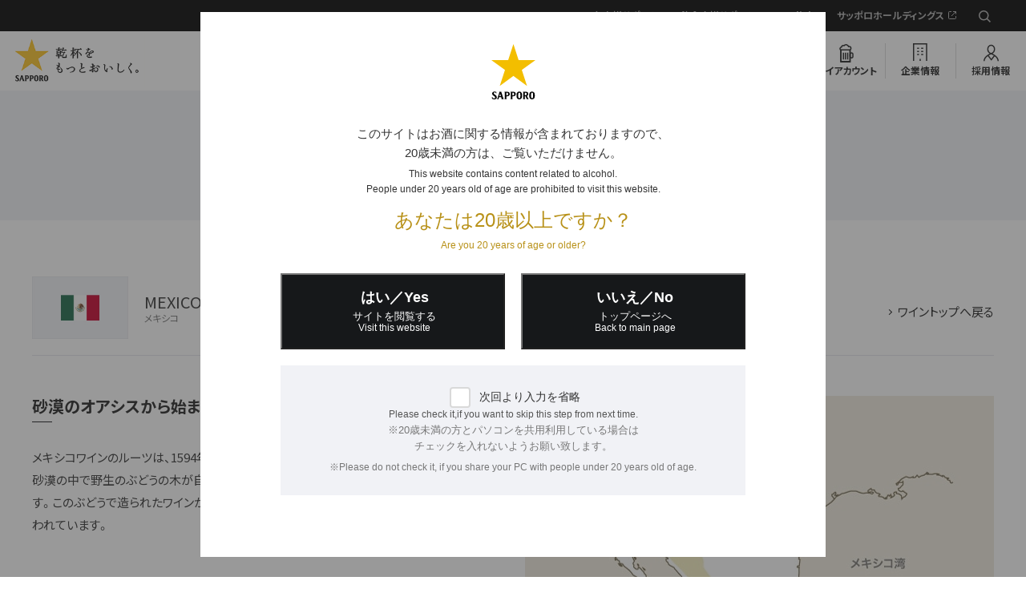

--- FILE ---
content_type: text/html; charset=UTF-8
request_url: https://www.sapporobeer.jp/product/wine/winery/mexico/
body_size: 22693
content:
<!DOCTYPE html>
<html lang="ja">

<head>
	<meta charset="UTF-8">
<meta name="author" content="//www.sapporobeer.jp/">
<meta name="description" content="「★乾杯をもっとおいしく。」サッポロビールの世界のワイナリー　メキシコのワイン情報です。黒ラベルやヱビスをはじめとした商品情報のほか、レシピやサッポロのお酒が飲めるお店情報、工場見学など、乾杯をもっとおいしくする情報をお届けします。">
<meta name="keywords" content="">
<meta name="format-detection" content="telephone=no, email=no, address=no">
<meta name="viewport" content="width=device-width">
<meta property="og:title" content="メキシコ | 世界のワイナリー | サッポロビール">

<meta property="og:site_name" content="サッポロビール株式会社">
  
<meta property="og:description" content="「★乾杯をもっとおいしく。」サッポロビールの世界のワイナリー　メキシコのワイン情報です。黒ラベルやヱビスをはじめとした商品情報のほか、レシピやサッポロのお酒が飲めるお店情報、工場見学など、乾杯をもっとおいしくする情報をお届けします。">
<meta property="og:url" content="https://www.sapporobeer.jp/product/wine/winery/mexico/">
<meta property="og:image" content="https://www.sapporobeer.jp/common/img/og-image.jpg"> 
<meta property="og:type" content="website">
<!--  Facebook用設定 -->
<meta property="fb:app_id" content="250541611697121" />
<!-- ※ Twitter共通設定 -->
<meta name="twitter:card" content="summary_large_image" />
<meta name="twitter:site" content="@SapporoBeer" />
<link rel="icon" href="/icon/favicon.ico">
<link rel="apple-touch-icon" href="/icon/icon.png">
<title>メキシコ | 世界のワイナリー | サッポロビール</title>
<link rel="canonical" href="https://www.sapporobeer.jp/product/wine/winery/mexico/"/>
<!-- Webフォント -->
<link rel="preload" as="font" href="/common/fonts/YakuHanJP-Bold.woff" crossorigin>
<link rel="preload" as="font" href="/common/fonts/YakuHanJP-Bold.eot?#iefix" crossorigin>
<link rel="preload" as="font" href="/common/fonts/YakuHanJP-Bold.woff2" crossorigin>
<link rel="preload" as="font" href="/common/fonts/YakuHanJP-Bold.otf" crossorigin>
<link rel="preload" as="font" href="/common/fonts/YakuHanJP-Regular.woff" crossorigin>
<link rel="preload" as="font" href="/common/fonts/YakuHanJP-Regular.eot?#iefix" crossorigin>
<link rel="preload" as="font" href="/common/fonts/YakuHanJP-Regular.woff2" crossorigin>
<link rel="preload" as="font" href="/common/fonts/YakuHanJP-Regular.otf" crossorigin>
<script>
    window.WebFontConfig = {
    google: { families: ['Noto+Sans+JP:400,700', 'Barlow:400,700', 'Barlow+Condensed:500'] },
    active: function() {
      sessionStorage.fonts = true;
    }
  };
  (function() {
    var wf = document.createElement('script');
    wf.src = 'https://ajax.googleapis.com/ajax/libs/webfont/1.6.26/webfont.js';
    wf.type = 'text/javascript';
    wf.async = 'true';
    var s = document.getElementsByTagName('script')[0];
    s.parentNode.insertBefore(wf, s);
  })();
  </script>
  <!-- /Webフォント -->
<link rel="stylesheet" href="/common/css/vendor/lity.min.css" media="print" onload="this.media='all'">
<link rel="stylesheet" href="/common/css/vendor/swiper.min.css" media="print" onload="this.media='all'">
<link rel="stylesheet" href="/common/css/layout.css">
<link rel="stylesheet" href="/common/css/all.css">
<link href="https://ce.mf.marsflag.com/latest/css/mf-search.css" rel="stylesheet" type="text/css" media="all" charset="UTF-8">
<!--[if lt IE 9]><script src="/common/js/vendor/polyfill.js"></script><![endif]-->


	<!-- #Editable area Style -->
	<link rel="stylesheet" href="/product/wine/winery/common/css/common.css">
	<!-- Google Tag Manager -->
<script>(function(w,d,s,l,i){w[l]=w[l]||[];w[l].push({'gtm.start':
new Date().getTime(),event:'gtm.js'});var f=d.getElementsByTagName(s)[0],
j=d.createElement(s),dl=l!='dataLayer'?'&l='+l:'';j.async=true;j.src=
'https://www.googletagmanager.com/gtm.js?id='+i+dl;f.parentNode.insertBefore(j,f);
})(window,document,'script','dataLayer','GTM-MCT8RPC');</script>
<!-- End Google Tag Manager -->
  
<!-- Google Tag Manager -->
<script>(function(w,d,s,l,i){w[l]=w[l]||[];w[l].push({'gtm.start':
new Date().getTime(),event:'gtm.js'});var f=d.getElementsByTagName(s)[0],
j=d.createElement(s),dl=l!='dataLayer'?'&l='+l:'';j.async=true;j.src=
'https://www.googletagmanager.com/gtm.js?id='+i+dl;f.parentNode.insertBefore(j,f);
})(window,document,'script','dataLayer','GTM-5RXGFJR');</script>
<!-- End Google Tag Manager -->


</head>
<body id="page-top" itemscope="itemscope" itemtype="http://schema.org/WebPage">
	<!-- Google Tag Manager (noscript) -->
<noscript><iframe src="https://www.googletagmanager.com/ns.html?id=GTM-MCT8RPC"
height="0" width="0" style="display:none;visibility:hidden"></iframe></noscript>
<!-- End Google Tag Manager (noscript) -->
  
<!-- Google Tag Manager (noscript) -->
<noscript><iframe src="https://www.googletagmanager.com/ns.html?id=GTM-5RXGFJR"
height="0" width="0" style="display:none;visibility:hidden"></iframe></noscript>
<!-- End Google Tag Manager (noscript) -->


	<div class="layout-container" id="return-top">
		<header class="layout-header">
			<div class="layout-header_inner">
				<h1 class="layout-header_logo" itemscope="itemscope" itemtype="http://schema.org/Organization"><a href="/"><img src="/common/img/layout/logo.png" alt="SAPPORO 乾杯をもっとおいしく" width="171" height="70"></a></h1>
<div class="voiceGuide">
  <dl>
    <dt>ページ内を移動するためのリンクです</dt>
    <dd>
      <ul>
        <li><a href="#globalNav">サイト内共通メニューへ移動します</a></li>
        <li><a href="#main">本文へ移動します</a></li>
        <li><a href="#footer">サイト共通情報へ移動します</a></li>
      </ul>
    </dd>
  </dl>
</div>

<nav id="globalNav" class="mf_finder_header">
  <div class="layout-header_nav-pc">
    <div class="secondary-nav">
      <ul>
        <li><a href="/support/">お客様サポート</a></li>
        <li><a href="/business/">飲食店様サポート</a></li>
        <li><a href="/english/">English</a></li>
        <li><a href="https://www.sapporoholdings.jp/" target="_blank">サッポロホールディングス</a></li>
        <li class="secondary-nav_search">
          <div class="secondary-nav_search_input js-pc-search">
            <mf-search-box ajax-url="https://finder.api.mf.marsflag.com/api/v1/finder_service/documents/1dd5081e/search"
              submit-text=""
              serp-url="/search_results.html"
              ignore-search-result
              doctype-hidden
              options-hidden
              placeholder="検索キーワード"
            ></mf-search-box>
          </div>
        </li>
      </ul>
    </div>
    <div class="primary-nav">
      <ul>
        <li class="primary-nav_dropdown js-dropdown-menu">
          <a href="/product/">商品情報</a>
          <div class="mega-dropdown">
            <div class="mega-dropdown_inner">
            <div class="js-dropdown-menu_content">
              <div class="mega-dropdown_title2">商品カテゴリ別ブランド一覧</div>
              <div class="mega-dropdown_content2">
                <div class="mega-dropdown_content2_main">
                  <ul class="mega-dropdown_link-list">
                    <li><a href="/product/beer/"><div class="mega-dropdown_link-list_image"><img src="/common/img/layout/products-list_img09.jpg" alt="ビールテイスト"></div><div class="mega-dropdown_link-list_caption">ビールテイスト</div></a></li>
                    <li><a href="/product/sour/"><div class="mega-dropdown_link-list_image"><img src="/common/img/layout/products-list_img10.jpg" alt="チューハイ・サワー"></div><div class="mega-dropdown_link-list_caption">チューハイ・サワー</div></a></li>
                    <li><a href="/product/wine/"><div class="mega-dropdown_link-list_image"><img src="/common/img/layout/products-list_img11.jpg" alt="ワイン"></div><div class="mega-dropdown_link-list_caption">ワイン</div></a></li>
                    <li><a href="/product/shochu/"><div class="mega-dropdown_link-list_image"><img src="/common/img/layout/products-list_img12.jpg" alt="焼酎"></div><div class="mega-dropdown_link-list_caption">焼酎</div></a></li>
                    <li><a href="/product/japanese_liquor/"><div class="mega-dropdown_link-list_image"><img src="/common/img/layout/products-list_img13.jpg" alt="国産スピリッツ＆リキュール（梅酒含む）"></div><div class="mega-dropdown_link-list_caption">国産スピリッツ＆リキュール<br>（梅酒含む）</div></a></li>
                    <li><a href="/product/overseas_liquor/"><div class="mega-dropdown_link-list_image"><img src="/common/img/layout/products-list_img14.jpg" alt="輸入スピリッツ＆リキュール（ウイスキー含む）"></div><div class="mega-dropdown_link-list_caption">輸入スピリッツ＆リキュール<br>（ウイスキー含む）</div></a></li>
                  </ul>
                </div>
                <div class="mega-dropdown_content2_sub">
                  <ul class="mega-dropdown_link-list2">
                    <li><a href="/product/global/"><span class="mega-dropdown_link-list2_label">国外販売商品</span></a></li>
                    <li><a href="/product/business/"><span class="mega-dropdown_link-list2_label">飲食店専用商品</span></a></li>
                  </ul>
                  <ul class="mega-dropdown_link-list3">
                    <li><a href="/product/nutrition/" target="_blank"><span class="mega-dropdown_link-list3_label">栄養成分一覧</span></a></li>
                    <li><a href="/product/close/"><span class="mega-dropdown_link-list3_label">製造終了商品</span></a></li>
                  </ul>
                </div>
              </div>
            </div>
            </div>
          </div>
        </li>
        <li><a href="/movie/">CM・動画</a></li>
        <li><a href="/entertainment/">エンタメ</a></li>
        <li><a href="/feature/recipe/">レシピ</a></li>
        <li><a href="/brewery/">工場見学・ミュージアム</a></li>
        <li><a href="https://myaccount.sapporobeer.jp/campaign?purposeFlg=campaignList">キャンペーン</a></li>
        <li class="primary-nav_myaccount"><a href="https://myaccount.sapporobeer.jp/">マイアカウント</a></li>
        <li class="primary-nav_company"><a href="/company/">企業情報</a></li>
        <li class="primary-nav_employment"><a href="/employment/">採用情報</a></li>
      </ul>
    </div>
  </div>
  <!-- /.layout-header_nav-pc -->

  <div class="layout-header_nav-sp">
    <p class="drawer-handle"><a><span>MENU</span></a></p>
    <div class="drawer-menu">
      <p class="drawer-handle"><a><span>MENU</span></a></p>
      <div class="primary-nav">
        <ul>
          <li class="search-area"><div class="search-area_content js-sp-search_content">
            <mf-search-box ajax-url="https://finder.api.mf.marsflag.com/api/v1/finder_service/documents/1dd5081e/search"
              submit-text=""
              serp-url="/search_results.html"
              ignore-search-result
              doctype-hidden
              options-hidden
              placeholder="検索キーワード"
            ></mf-search-box>
          </div></li>
          <li class="accordion-menu js-accordion">
            <span>商品情報<a href="#" class="js-accordion-handle">開閉</a></span>
            <div class="accordion-menu_content js-accordion-content">
              <ul>
                <li><a href="/product/">商品カテゴリ一覧</a></li>
                <li class="accordion-menu_content_title">商品カテゴリ別ブランド一覧</li>
                <li><a href="/product/beer/">ビールテイスト</a></li>
                <li><a href="/product/sour/">チューハイ・サワー</a></li>
                <li><a href="/product/wine/">ワイン</a></li>
                <li><a href="/product/shochu/">焼酎</a></li>
                <li><a href="/product/japanese_liquor/">国産スピリッツ＆リキュール（梅酒含む）</a></li>
                <li><a href="/product/overseas_liquor/">輸入スピリッツ＆リキュール（ウイスキー含む）</a></li>
              </ul>
              <ul>
                <li><a href="/product/global/">国外販売商品</a></li>
                <li><a href="/product/business/">飲食店専用商品</a></li>
                <li><a href="/product/nutrition/" target="_blank">栄養成分一覧</a></li>
                <li><a href="/product/close/">製造終了商品</a></li>
              </ul>
            </div>
          </li>
          <li><a href="/movie/">CM・動画</a></li>
          <li><a href="/entertainment/">エンタメ</a></li>
          <li><a href="/feature/recipe/">レシピ</a></li>
          <li><a href="/brewery/">工場見学・ミュージアム</a></li>
          <li><a href="https://myaccount.sapporobeer.jp/campaign?purposeFlg=campaignList">キャンペーン</a></li>
          <li class="primary-nav_myaccount"><a href="https://myaccount.sapporobeer.jp/">マイアカウント</a></li>
          <li class="primary-nav_company"><a href="/company/">企業情報</a></li>
          <li class="primary-nav_employment"><a href="/employment/">採用情報</a></li>
        </ul>
      </div>
      <div class="secondary-nav">
        <ul>
          <li class="support_link"><a class="icon_arrow" href="/support/">お客様サポート</a></li>
          <li class="support_link"><a class="icon_arrow" href="/business/">飲食店様サポート</a></li>
          <li class="secondary-nav_english"><a href="/english/">English</a></li>
          <li class="mb30"><a href="https://www.sapporoholdings.jp/" target="_blank">サッポロホールディングス</a></li>
        </ul>
      </div>
    </div>
    <div class="search-area js-sp-search">
      <p class="search-area_handle js-sp-search_handle"><a>検索する</a></p>
      <div class="search-area_content js-sp-search_content">
        <mf-search-box ajax-url="https://finder.api.mf.marsflag.com/api/v1/finder_service/documents/1dd5081e/search"
          submit-text=""
          serp-url="/search_results.html"
          ignore-search-result
          doctype-hidden
          options-hidden
          placeholder="検索キーワード"
        ></mf-search-box>
      </div>
    </div>
  </div>
  <!-- /.layout-header_nav-sp -->
</nav>
<div id="main"></div>
			</div>
			<!-- /.layout-header -->
		</header>
		<main class="layout-content">
			<header class="page-title">
				<h1>メキシコのワイン</h1>
			</header>
			<div class="layout-main-content">
				<div class="section">
					<div class="title-box">
						<figure>
							<div class="title-box_img"><img src="/product/wine/winery/common/img/title-box_img_mexico.jpg" alt=""></div>
							<figcaption class="title-box_title">MEXICO<span>メキシコ</span></figcaption>
						</figure>
						<ul class="m-link-list-horizontal">
							<li><a href="/product/wine/">ワイントップへ戻る</a></li>
						</ul>
					</div>
					<!-- title-box -->
				</div>
				<!-- .section -->
				<section class="section lead">
					<figure><img src="/product/wine/winery/common/img/index-lead_mexico.jpg" alt=""></figure>
					<div class="lead_data">
						<div class="local-title">
							<h2>砂漠のオアシスから始まったアメリカ大陸初めてのワイン</h2>
							<p>メキシコワインのルーツは、1594年アステカ文明を滅ぼした人々が、北メキシコの砂漠の中で野生のぶどうの木が自生するオアシスを発見したときにさかのぼります。このぶどうで造られたワインが、アメリカ大陸で造られた、初めてのワインといわれています。</p>
						</div>
					</div>
				</section>
				<!-- .lead -->
				<div class="m-media theme-column opt-4column section">
					<ul>
						<li>
							<a href="/product/wine/winery/mexico/casamadero.html">
								<figure>
									<div class="m-media_img"><img src="/product/wine/winery/common/img/casamadero_img01.jpg" alt=""></div>
								</figure>
								<p class="m-media_title">カーサ・マデロ</p>
								<p>1597年に創設されたアメリカ大陸最古のワイナリー</p>
							</a>
						</li>
					</ul>
				</div>
				<!-- .m-media.theme-4column -->
				<nav class="m-footer-link">
					<dl>
						<dt>
							<p class="m-link"><a href="/product/">商品情報</a></p>
						</dt>
						<dd>
							<ul class="m-link-list-horizontal">
								<li><a href="/product/beer/">ビールテイスト</a></li>
								<li><a href="/product/sour/">チューハイ・カクテル</a></li>
								<li><a href="/product/wine/">ワイン</a></li>
								<li><a href="/product/shochu/">焼酎</a></li>
								<li><a href="/product/umeshu/">梅酒</a></li>
								<li><a href="/product/liquor/">洋酒</a></li>
								<li><a href="/product/spirits/">リキュール・その他</a></li>
								<li><a href="/product/business/">業務用商品</a></li>
							</ul>
						</dd>
					</dl>
				</nav>
				<!-- .m-footer-link -->
				<!-- /.layout-main-content -->
			</div>
			<!-- /.layout-content -->
		</main>
		<nav class="breadcrumbs">
			<ol itemscope="itemscope" itemtype="http://schema.org/BreadcrumbList">
				<li class="breadcrumbs_top" itemscope="itemscope" itemprop="itemListElement" itemtype="http://schema.org/ListItem">
					<a href="/" itemprop="item"><span itemprop="name"><img src="/common/img/layout/footer-breadcrumbs_img01.png" alt="">ホーム</span></a>
				</li>
				<li itemscope="itemscope" itemprop="itemListElement" itemtype="http://schema.org/ListItem">
					<a href="/product/" itemprop="item"><span itemprop="name">商品情報</span></a>
				</li>
				<li itemscope="itemscope" itemprop="itemListElement" itemtype="http://schema.org/ListItem">
					<a href="/product/wine/" itemprop="item"><span itemprop="name">ワイン</span></a>
				</li>
				<li itemscope="itemscope" itemprop="itemListElement" itemtype="http://schema.org/ListItem">
					<span itemprop="name">メキシコのワイン</span>
				</li>
			</ol>
			<!-- /.breadcrumbs -->
		</nav>
		  <footer class="layout-footer" id="footer">
    <div class="layout-footer_inner">
      <p class="layout-footer_return-top js-return-top"><a href="#return-top">ページの上部に戻る</a></p>
      <p class="layout-footer_logo"><a href="/"><img src="/common/img/layout/logo.svg" alt="SAPPORO" width="95" height="120"></a></p>
      <div class="layout-footer_sns">
        <ul>
          <li><a href="http://www.facebook.com/sapporobeer" target="_blank" class="m-no-icon"><img src="/common/img/layout/footer-sns_img_facebook.svg" width="11" height="22" alt="Facebook"></a></li>
          <li><a href="https://twitter.com/SapporoBeer" target="_blank" class="m-no-icon"><img src="/common/img/layout/footer-sns_img_x.png" width="22" height="23" alt="X"></a></li>
          <li><a href="http://www.youtube.com/user/SapporoBrewery/" target="_blank" class="m-no-icon"><img src="/common/img/layout/footer-sns_img_youtube.png" width="25" height="18" alt="Youtube"></a></li>
          <li><a href="https://www.instagram.com/sapporobeer.jp" target="_blank" class="m-no-icon"><img src="/common/img/layout/footer-sns_img_instagram.svg" width="24" height="24" alt="Instagram"></a></li>
        </ul>
        <p><a href="/social/">サッポロビールソーシャルメディア公式アカウント</a></p>
      </div>
      <div class="layout-footer_nav">
        <ul>
          <li><a href="/product/">商品情報</a></li>
          <li><a href="/movie/">CM・動画</a></li>
          <li><a href="/entertainment/">エンタメ</a></li>
          <li><a href="/feature/recipe/">レシピ</a></li>
          <li><a href="/brewery/">工場見学・ミュージアム</a></li>
          <li><a href="https://myaccount.sapporobeer.jp/campaign?purposeFlg=campaignList">キャンペーン</a></li>
        </ul>
        <ul>
          <li><a href="/company/">企業情報</a></li>
          <li><a href="/employment/">採用情報</a></li>
          <li><a class="m-no-icon" href="https://myaccount.sapporobeer.jp/">マイアカウント</a></li>
          <li><a href="/membership/">会員規約</a></li>
          <li><a href="/support/">お客様サポート</a></li>
          <li><a href="/business/">飲食店様サポート</a></li>
        </ul>
        <ul>
          <li><a href="/terms/">ご利用規約</a></li>
          <li><a href="/terms/#anchor-02">快適なご利用のために</a></li>
          <li><a href="/privacy/">プライバシーポリシー</a></li>
          <li><a href="/accessibility/">アクセシビリティポリシー</a></li>
          <li><a href="/social/communityguideline/">公式アカウントコミュニケーションガイドライン</a></li>
        </ul>
      </div>
      <div class="layout-footer_group-link">
        <ul>
          <li><a href="/">サッポロビール株式会社</a></li>
          <li><a href="https://www.sapporoholdings.jp" target="_blank" >サッポロホールディングス</a></li>
        </ul>
      </div>
    </div>
    <div class="layout-footer_lower">
      <div class="layout-footer_inner">
        <div class="layout-footer_note">
          <p><img src="/common/img/layout/footer-note_img01.png" width="475" height="36" alt="STOP!20歳未満飲酒・飲酒運転。妊娠中や授乳期の飲酒はやめましょう。お酒は楽しく適量で。のんだあとはリサイクル"></p>
        </div>
        <p class="layout-footer_copyright"><img src="/common/img/layout/footer_copyright_logo01.svg" alt="サッポロビール株式会社" width="182" height="16">&copy;SAPPORO BREWERIES LTD. All rights reserved.</p>
      </div>
    </div>
  <!-- /.layout-footer -->
  </footer>


<!-- /sapporo-analysis-area -->
    <!-- /.layout-container -->
    </div>
	<script src="/common/js/vendor/common.vendor.min.js"></script>
<script src="/common/js/all.min.js?20220324"></script>
<script type="text/javascript">
    !function(){
      var G = GALFSRAM = window.GALFSRAM || {}
      G.mfx = G.mfx || {}
      G.mfx.router_mode = 'history'
    }();
</script>
<script src="https://ce.mf.marsflag.com/latest/js/mf-search.js" charset="UTF-8"></script>
    <!-- #Editable area script -->
</body>

</html>


--- FILE ---
content_type: text/css
request_url: https://www.sapporobeer.jp/product/wine/winery/common/css/common.css
body_size: 964
content:
/* ==========================================================================
   Layout - Header
   ========================================================================== */
/* title-box
   ========================================================================== */
.title-box {
  -webkit-box-align: center;
      -ms-flex-align: center;
          align-items: center;
  border-bottom: 1px solid #e4e5ec;
  display: -webkit-box;
  display: -ms-flexbox;
  display: flex;
  -webkit-box-pack: justify;
      -ms-flex-pack: justify;
          justify-content: space-between;
  padding-bottom: 20px;
}
@media (max-width: 768px) {
  .title-box {
    display: block;
    padding-bottom: 30px;
  }
}
.title-box figure {
  -webkit-box-align: center;
      -ms-flex-align: center;
          align-items: center;
  display: -webkit-box;
  display: -ms-flexbox;
  display: flex;
}
.title-box figure .title-box_img {
  width: 120px;
}
@media (max-width: 768px) {
  .title-box figure .title-box_img {
    width: 100px;
  }
}
.title-box figure .title-box_title {
  font-size: 2em;
  line-height: 1.3;
  margin-left: 20px;
}
.title-box figure .title-box_title span {
  color: #777;
  display: block;
  font-size: 0.6em;
}
@media (max-width: 768px) {
  .title-box figure .title-box_title {
    font-size: 1.6em;
    margin-left: 15px;
  }
  .title-box figure .title-box_title span {
    font-size: 0.75em;
  }
}
.title-box .m-link-list-horizontal {
  margin-top: 0;
}
@media (max-width: 768px) {
  .title-box .m-link-list-horizontal {
    margin-top: 30px;
  }
}
/* winery
   ========================================================================== */
.winery {
  margin-top: 50px;
}
@media (max-width: 768px) {
  .winery {
    margin-top: 30px;
  }
}
.winery_box {
  background-color: #f1f2f6;
  display: -webkit-box;
  display: -ms-flexbox;
  display: flex;
  padding: 30px;
}
.winery_box figure {
  text-align: center;
}
@media (min-width: 769px) {
  .winery_box figure {
    width: 360px;
  }
}
@media (max-width: 768px) {
  .winery_box {
    display: block;
    padding: 20px 20px 40px;
  }
}
.winery_box .winery_data {
  padding-left: 40px;
}
@media (max-width: 768px) {
  .winery_box .winery_data {
    padding-left: 0;
  }
}
.winery_box .winery_data_title {
  font-size: 2.4em;
  font-weight: bold;
  line-height: 1.5;
  margin-top: 10px;
}
.winery_box .winery_data_title span {
  color: #777;
  display: block;
  font-size: 0.5em;
  font-weight: normal;
}
@media (max-width: 768px) {
  .winery_box .winery_data_title {
    font-size: 1.8em;
  }
  .winery_box .winery_data_title span {
    font-size: 0.667em;
  }
}
.winery_box .winery_data .m-btn-list {
  margin-top: 30px;
}
@media (max-width: 768px) {
  .winery_box .winery_data .m-btn-list {
    margin-top: 20px;
  }
}
@media (max-width: 768px) {
  .winery_box .winery_data .m-btn-list .m-button {
    width: 100%;
  }
}
.winery_box .winery_data .m-btn-list .m-button a {
  width: 101%;
  background-color: transparent;
}
.winery_box + p {
  margin-top: 70px;
}
@media (max-width: 768px) {
  .winery_box + p {
    margin-top: 20px;
  }
}
/* maker
   ========================================================================== */
.maker {
  display: -webkit-box;
  display: -ms-flexbox;
  display: flex;
}
@media (max-width: 768px) {
  .maker {
    display: block;
  }
}
.maker .m-media_box > figure {
  max-width: 360px;
}
.maker_data {
  padding-left: 40px;
  width: 720px;
}
@media (max-width: 768px) {
  .maker_data {
    margin-top: 40px;
    padding-left: 0;
    width: auto;
  }
}
/* lead
   ========================================================================== */
.lead {
  border-bottom: 1px solid #e4e5ec;
  display: -webkit-box;
  display: -ms-flexbox;
  display: flex;
  -ms-flex-wrap: wrap;
      flex-wrap: wrap;
  -webkit-box-orient: horizontal;
  -webkit-box-direction: reverse;
      -ms-flex-direction: row-reverse;
          flex-direction: row-reverse;
  margin-top: 50px;
  padding-bottom: 50px;
}
@media (max-width: 768px) {
  .lead {
    display: block;
  }
}
.lead_data {
  padding-right: 50px;
  width: 47.8%;
}
.lead_data,
.lead figure {
  -webkit-box-sizing: border-box;
          box-sizing: border-box;
}
.lead figure {
  margin-left: auto;
  max-width: 585px;
  width: 52.2%;
}
@media (max-width: 768px) {
  .lead figure {
    margin-right: auto;
  }
}
@media (max-width: 768px) {
  .lead {
    padding-bottom: 40px;
  }
  .lead_data,
  .lead figure {
    padding-right: 0;
    width: 100%;
  }
  .lead_data {
    margin-top: 20px;
  }
  .lead .m-button {
    margin-left: auto;
    margin-right: auto;
    width: 75.8%;
  }
}
/* img-box
   ========================================================================== */
.img-box {
  margin-top: 50px;
  text-align: center;
}
@media (max-width: 768px) {
  .img-box {
    margin-top: 40px;
  }
}
/* media-information
   ========================================================================== */
.media-information {
  margin-top: 30px;
  padding-left: 1em;
}
.media-information_title {
  margin-top: 30px;
  position: relative;
}
@media (max-width: 768px) {
  .media-information_title {
    margin-top: 20px;
  }
}
.media-information_title:before {
  background-color: #f3be00;
  content: '';
  display: inline-block;
  height: 6px;
  width: 6px;
  position: absolute;
  left: -1em;
  top: 0.8em;
}
.media-information_title + p,
.media-information_title + ul {
  margin-top: 20px;
}
@media (max-width: 768px) {
  .media-information_title + p,
  .media-information_title + ul {
    margin-top: 15px;
  }
}
/* producing-area
   ========================================================================== */
.producing-area ul,
.producing-area_title {
  margin-top: 20px;
}
@media (max-width: 768px) {
  .producing-area ul,
  .producing-area_title {
    margin-top: 10px;
  }
}
.producing-area_title {
  font-weight: bold;
}
.producing-area .m-ul li {
  margin-top: 0;
}


--- FILE ---
content_type: application/x-javascript; charset=UTF-8
request_url: https://trackingapi.trendemon.com/api/experience/personal?AccountId=1950&ClientUrl=https%3A%2F%2Fwww.sapporobeer.jp%2Fproduct%2Fwine%2Fwinery%2Fmexico%2F&MarketingAutomationCookie=&ExcludeUnitsJson=%5B%5D&streamId=&callback=jsonp853984&vid=1950:17689244071046606
body_size: -66
content:
jsonp853984([])

--- FILE ---
content_type: application/x-javascript; charset=UTF-8
request_url: https://trackingapi.trendemon.com/api/settings/1950?callback=jsonp270805&vid=
body_size: 1780
content:
jsonp270805({"ctaCount":33,"customCookLifetime":null,"customCookName":null,"flameStatus":"ONLINE","hideLiftWhenCTASlider":true,"hideLiftWhenShow":false,"identify":true,"liftType":"lift_swider","ma_system":"","trackForms":false,"trackUrl":false,"useLift":false,"userCookies":[],"userDomains":["sapporobeer.jp","y.sapporobeer.jp","ssl1.sapporobeer.jp","c-kurolabel.jp","tabi-labo.com","allabout.co.jp","42.c-kurolabel.jp","yosou.c-kurolabel.jp","true-gift.jp","akaboshi-tanteidan.com","surveys.segmanta.com","blog.sapporobeer.jp","hochi.news","mag2.com","mrs.living.jp","inter-edu.com","a1-antenna.jp","grapee.jp","feature.cozre.jp","news.mynavi.jp","news.merumo.ne.jp","craft.asahi.com","fortune.the-uranai.jp","the-uranai.jp","newsphere.jp","gunosy.com","vokka.jp","aumo.jp","curazy.com","cyzowoman.com","news.allabout.co.jp","re-geinou.com","gendai.ismedia.jp","j-wave.co.jp","sp-mall.jp","heaaart.com","wezz-y.com","biz-journal.jp","maidonanews.jp","blog.home.kingsoft.jp","otokoumesour-cp2021.jp","tfm.co.jp","44.c-kurolabel.jp","starreader.c-kurolabel.jp","apply.sapporobeer.jp","jiji.com","perfect-m.c-kurolabel.jp","tanoshiiosake.jp","sapporothebar.com","sapporo-yebisu.linea.tokyo","michill.jp","hochi.co.jp","ycp.sapporobeer.jp","by-them.com","tripeditor.com","home.kingsoft.jp","theshop.c-kurolabel.jp","ybt.sapporobeer.jp","gendai.media","star-company.sapporobeer.jp","c-kurolabel.dig-in.jp"],"userLanguage":"en","useShow":false,"useSpaRegExp":"","buttonSelectors":[],"isActive":true,"unitsExitTriggerCoolOffHours":1,"googleAnalyticsTrack":false,"trackGaVisitors":false,"clientApps":[],"readMinScroll":0,"aceSupport":false,"hasInboundStreams":true,"contentFetchDomain":null,"restrictCookieToSubdomain":false,"aceFade":false,"cookielessTrackingSupport":false,"complianceSoftware":null,"complianceVariable":null,"accessibilitySupport":false,"superStrictMode":false})

--- FILE ---
content_type: application/x-javascript; charset=UTF-8
request_url: https://trackingapi.trendemon.com/api/experience/personal-embedded?AccountId=1950&ClientUrl=https%3A%2F%2Fwww.sapporobeer.jp%2Fproduct%2Fwine%2Fwinery%2Fmexico%2F&MarketingAutomationCookie=&Ids=%5B%5D&Groups=%5B%5D&StreamId=&callback=jsonp909624&vid=1950:17689244071046606
body_size: -66
content:
jsonp909624([])

--- FILE ---
content_type: application/x-javascript; charset=UTF-8
request_url: https://trackingapi.trendemon.com/api/experience/personal-stream?AccountId=1950&ClientUrl=https%3A%2F%2Fwww.sapporobeer.jp%2Fproduct%2Fwine%2Fwinery%2Fmexico%2F&MarketingAutomationCookie=&ExcludedStreamsJson=%5B%5D&callback=jsonp665437&vid=1950:17689244071046606
body_size: -64
content:
jsonp665437(null)

--- FILE ---
content_type: application/x-javascript; charset=UTF-8
request_url: https://trackingapi.trendemon.com/api/Identity/me?accountId=1950&DomainCookie=17689244071046606&fingerPrint=cd6156e959afb7f71e12407d11bda856&callback=jsonp480604&vid=
body_size: 276
content:
jsonp480604({"VisitorUid":"-9011972694870779868","VisitorInternalId":"1950:17689244071046606"})

--- FILE ---
content_type: image/svg+xml
request_url: https://www.sapporobeer.jp/common/img/parts/icon-window_bg02.svg
body_size: 146
content:
<svg id="レイヤー_1" data-name="レイヤー 1" xmlns="http://www.w3.org/2000/svg" viewBox="0 0 10.15 10.15"><defs><style>.cls-1{fill:none;stroke:#fff;stroke-miterlimit:10}</style></defs><path class="cls-1" d="M6.01.5h3.64v3.1M9.65.5L4.01 6.14M4 .5H1.5a1 1 0 0 0-1 1v7.15a1 1 0 0 0 1 1h7.15a1 1 0 0 0 1-1V6.19"/></svg>